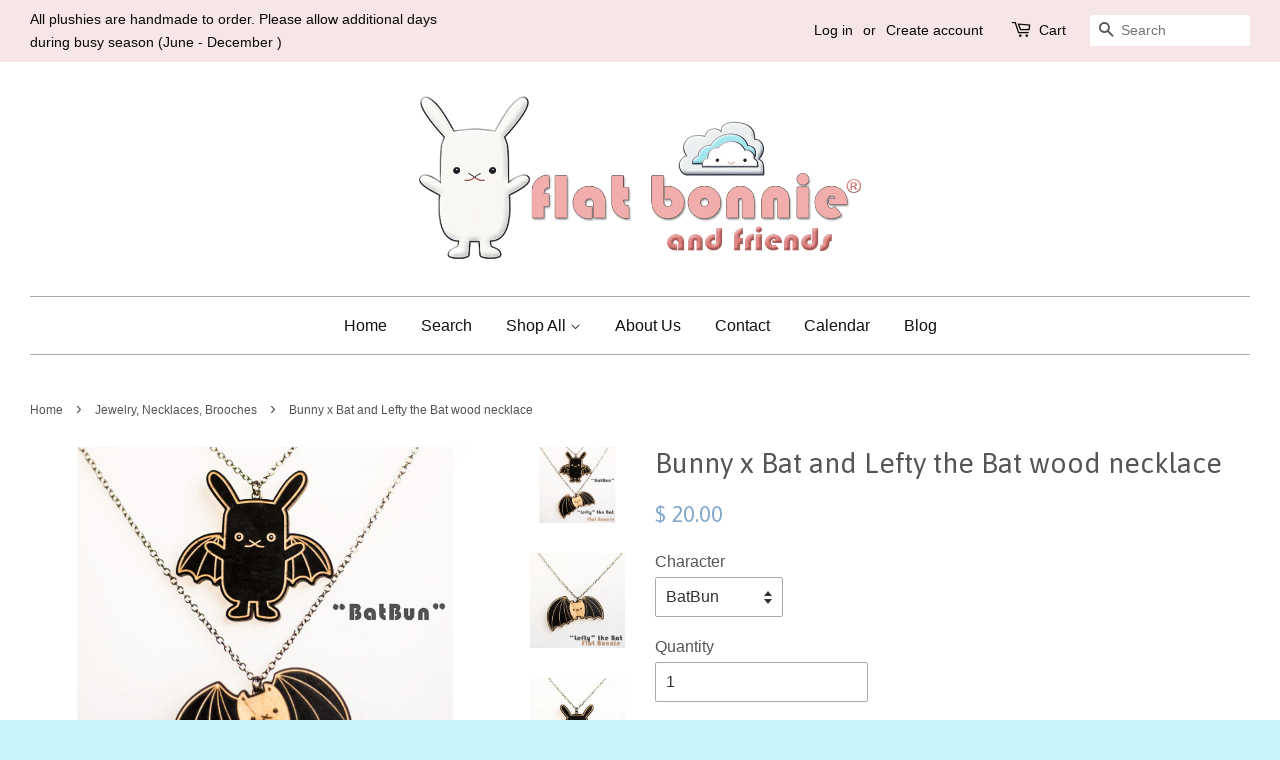

--- FILE ---
content_type: text/html; charset=utf-8
request_url: https://flatbonnie.com/collections/jewelry-necklaces-brooches/products/bunny-x-bat-and-lefty-the-bat-wood-necklace
body_size: 16888
content:
<!doctype html>
<!--[if lt IE 7]><html class="no-js lt-ie9 lt-ie8 lt-ie7" lang="en"> <![endif]-->
<!--[if IE 7]><html class="no-js lt-ie9 lt-ie8" lang="en"> <![endif]-->
<!--[if IE 8]><html class="no-js lt-ie9" lang="en"> <![endif]-->
<!--[if IE 9 ]><html class="ie9 no-js"> <![endif]-->
<!--[if (gt IE 9)|!(IE)]><!--> <html class="no-js"> <!--<![endif]-->
<head>

  <!-- Basic page needs ================================================== -->
  <meta charset="utf-8">
  <meta http-equiv="X-UA-Compatible" content="IE=edge,chrome=1">

  
  <link rel="shortcut icon" href="//flatbonnie.com/cdn/shop/t/2/assets/favicon.png?v=156564279120290033981456909576" type="image/png" />
  

  <!-- Title and description ================================================== -->
  <title>
  Bunny x Bat and Lefty the Bat wood necklace &ndash; Flat Bonnie
  </title>

  
  <meta name="description" content="Bunny x Bat and Lefty the Bat wood charm necklace. Cute laser cut and engraved wood necklaces. Great gift for yourself or the bunny lover in your life. Comes packaged with backing card in a clear cello bag, ready to give as a gift. Choose from: 1 - BatBun the Bat x Bunny 2 - Lefty the Bat Necklace: 18&quot; chain  Charm Siz">
  

  <!-- Social meta ================================================== -->
  

  <meta property="og:type" content="product">
  <meta property="og:title" content="Bunny x Bat and Lefty the Bat wood necklace">
  <meta property="og:url" content="https://flatbonnie.com/products/bunny-x-bat-and-lefty-the-bat-wood-necklace">
  
  <meta property="og:image" content="http://flatbonnie.com/cdn/shop/products/Bunny-Bat-Necklace-BatBun-Cute-Wood-Jewelry-Flat-Bonnie-B6807_grande.jpg?v=1470359240">
  <meta property="og:image:secure_url" content="https://flatbonnie.com/cdn/shop/products/Bunny-Bat-Necklace-BatBun-Cute-Wood-Jewelry-Flat-Bonnie-B6807_grande.jpg?v=1470359240">
  
  <meta property="og:image" content="http://flatbonnie.com/cdn/shop/products/Bat-Necklace-Lefty-The-Bat-Wood-Jewelry-Flat-Bonnie-B6812_grande.jpg?v=1470359239">
  <meta property="og:image:secure_url" content="https://flatbonnie.com/cdn/shop/products/Bat-Necklace-Lefty-The-Bat-Wood-Jewelry-Flat-Bonnie-B6812_grande.jpg?v=1470359239">
  
  <meta property="og:image" content="http://flatbonnie.com/cdn/shop/products/Bunny-Bat-Necklace-BatBun-Wood-Jewelry-Flat-Bonnie-B6788-5x4_grande.jpg?v=1470359239">
  <meta property="og:image:secure_url" content="https://flatbonnie.com/cdn/shop/products/Bunny-Bat-Necklace-BatBun-Wood-Jewelry-Flat-Bonnie-B6788-5x4_grande.jpg?v=1470359239">
  
  <meta property="og:price:amount" content="20.00">
  <meta property="og:price:currency" content="USD">



  <meta property="og:description" content="Bunny x Bat and Lefty the Bat wood charm necklace. Cute laser cut and engraved wood necklaces. Great gift for yourself or the bunny lover in your life. Comes packaged with backing card in a clear cello bag, ready to give as a gift. Choose from: 1 - BatBun the Bat x Bunny 2 - Lefty the Bat Necklace: 18&quot; chain  Charm Siz">


<meta property="og:site_name" content="Flat Bonnie">


  <meta name="twitter:card" content="summary">



  <meta name="twitter:title" content="Bunny x Bat and Lefty the Bat wood necklace">
  <meta name="twitter:description" content="Bunny x Bat and Lefty the Bat wood charm necklace. Cute laser cut and engraved wood necklaces. Great gift for yourself or the bunny lover in your life. Comes packaged with backing card in a clear cell">
  <meta name="twitter:image" content="https://flatbonnie.com/cdn/shop/products/Bunny-Bat-Necklace-BatBun-Wood-Jewelry-Flat-Bonnie-B6788-5x4_large.jpg?v=1470359239">
  <meta name="twitter:image:width" content="480">
  <meta name="twitter:image:height" content="480">



  <!-- Helpers ================================================== -->
  <link rel="canonical" href="https://flatbonnie.com/products/bunny-x-bat-and-lefty-the-bat-wood-necklace">
  <meta name="viewport" content="width=device-width,initial-scale=1">
  <meta name="theme-color" content="#84a9cd">

  <!-- CSS ================================================== -->
  <link href="//flatbonnie.com/cdn/shop/t/2/assets/timber.scss.css?v=130141247509067675321752389664" rel="stylesheet" type="text/css" media="all" />
  <link href="//flatbonnie.com/cdn/shop/t/2/assets/theme.scss.css?v=161426022063912116761752389664" rel="stylesheet" type="text/css" media="all" />

  

  
    
    
    <link href="//fonts.googleapis.com/css?family=Asap:400" rel="stylesheet" type="text/css" media="all" />
  




  <!-- Header hook for plugins ================================================== -->
  <script>window.performance && window.performance.mark && window.performance.mark('shopify.content_for_header.start');</script><meta id="shopify-digital-wallet" name="shopify-digital-wallet" content="/11896560/digital_wallets/dialog">
<meta name="shopify-checkout-api-token" content="5c6add7839991a6262b56ef2cfff4acc">
<meta id="in-context-paypal-metadata" data-shop-id="11896560" data-venmo-supported="false" data-environment="production" data-locale="en_US" data-paypal-v4="true" data-currency="USD">
<link rel="alternate" type="application/json+oembed" href="https://flatbonnie.com/products/bunny-x-bat-and-lefty-the-bat-wood-necklace.oembed">
<script async="async" src="/checkouts/internal/preloads.js?locale=en-US"></script>
<link rel="preconnect" href="https://shop.app" crossorigin="anonymous">
<script async="async" src="https://shop.app/checkouts/internal/preloads.js?locale=en-US&shop_id=11896560" crossorigin="anonymous"></script>
<script id="apple-pay-shop-capabilities" type="application/json">{"shopId":11896560,"countryCode":"US","currencyCode":"USD","merchantCapabilities":["supports3DS"],"merchantId":"gid:\/\/shopify\/Shop\/11896560","merchantName":"Flat Bonnie","requiredBillingContactFields":["postalAddress","email"],"requiredShippingContactFields":["postalAddress","email"],"shippingType":"shipping","supportedNetworks":["visa","masterCard","amex","discover","elo","jcb"],"total":{"type":"pending","label":"Flat Bonnie","amount":"1.00"},"shopifyPaymentsEnabled":true,"supportsSubscriptions":true}</script>
<script id="shopify-features" type="application/json">{"accessToken":"5c6add7839991a6262b56ef2cfff4acc","betas":["rich-media-storefront-analytics"],"domain":"flatbonnie.com","predictiveSearch":true,"shopId":11896560,"locale":"en"}</script>
<script>var Shopify = Shopify || {};
Shopify.shop = "flat-bonnie.myshopify.com";
Shopify.locale = "en";
Shopify.currency = {"active":"USD","rate":"1.0"};
Shopify.country = "US";
Shopify.theme = {"name":"Minimal","id":93156035,"schema_name":null,"schema_version":null,"theme_store_id":380,"role":"main"};
Shopify.theme.handle = "null";
Shopify.theme.style = {"id":null,"handle":null};
Shopify.cdnHost = "flatbonnie.com/cdn";
Shopify.routes = Shopify.routes || {};
Shopify.routes.root = "/";</script>
<script type="module">!function(o){(o.Shopify=o.Shopify||{}).modules=!0}(window);</script>
<script>!function(o){function n(){var o=[];function n(){o.push(Array.prototype.slice.apply(arguments))}return n.q=o,n}var t=o.Shopify=o.Shopify||{};t.loadFeatures=n(),t.autoloadFeatures=n()}(window);</script>
<script>
  window.ShopifyPay = window.ShopifyPay || {};
  window.ShopifyPay.apiHost = "shop.app\/pay";
  window.ShopifyPay.redirectState = null;
</script>
<script id="shop-js-analytics" type="application/json">{"pageType":"product"}</script>
<script defer="defer" async type="module" src="//flatbonnie.com/cdn/shopifycloud/shop-js/modules/v2/client.init-shop-cart-sync_WVOgQShq.en.esm.js"></script>
<script defer="defer" async type="module" src="//flatbonnie.com/cdn/shopifycloud/shop-js/modules/v2/chunk.common_C_13GLB1.esm.js"></script>
<script defer="defer" async type="module" src="//flatbonnie.com/cdn/shopifycloud/shop-js/modules/v2/chunk.modal_CLfMGd0m.esm.js"></script>
<script type="module">
  await import("//flatbonnie.com/cdn/shopifycloud/shop-js/modules/v2/client.init-shop-cart-sync_WVOgQShq.en.esm.js");
await import("//flatbonnie.com/cdn/shopifycloud/shop-js/modules/v2/chunk.common_C_13GLB1.esm.js");
await import("//flatbonnie.com/cdn/shopifycloud/shop-js/modules/v2/chunk.modal_CLfMGd0m.esm.js");

  window.Shopify.SignInWithShop?.initShopCartSync?.({"fedCMEnabled":true,"windoidEnabled":true});

</script>
<script>
  window.Shopify = window.Shopify || {};
  if (!window.Shopify.featureAssets) window.Shopify.featureAssets = {};
  window.Shopify.featureAssets['shop-js'] = {"shop-cart-sync":["modules/v2/client.shop-cart-sync_DuR37GeY.en.esm.js","modules/v2/chunk.common_C_13GLB1.esm.js","modules/v2/chunk.modal_CLfMGd0m.esm.js"],"init-fed-cm":["modules/v2/client.init-fed-cm_BucUoe6W.en.esm.js","modules/v2/chunk.common_C_13GLB1.esm.js","modules/v2/chunk.modal_CLfMGd0m.esm.js"],"shop-toast-manager":["modules/v2/client.shop-toast-manager_B0JfrpKj.en.esm.js","modules/v2/chunk.common_C_13GLB1.esm.js","modules/v2/chunk.modal_CLfMGd0m.esm.js"],"init-shop-cart-sync":["modules/v2/client.init-shop-cart-sync_WVOgQShq.en.esm.js","modules/v2/chunk.common_C_13GLB1.esm.js","modules/v2/chunk.modal_CLfMGd0m.esm.js"],"shop-button":["modules/v2/client.shop-button_B_U3bv27.en.esm.js","modules/v2/chunk.common_C_13GLB1.esm.js","modules/v2/chunk.modal_CLfMGd0m.esm.js"],"init-windoid":["modules/v2/client.init-windoid_DuP9q_di.en.esm.js","modules/v2/chunk.common_C_13GLB1.esm.js","modules/v2/chunk.modal_CLfMGd0m.esm.js"],"shop-cash-offers":["modules/v2/client.shop-cash-offers_BmULhtno.en.esm.js","modules/v2/chunk.common_C_13GLB1.esm.js","modules/v2/chunk.modal_CLfMGd0m.esm.js"],"pay-button":["modules/v2/client.pay-button_CrPSEbOK.en.esm.js","modules/v2/chunk.common_C_13GLB1.esm.js","modules/v2/chunk.modal_CLfMGd0m.esm.js"],"init-customer-accounts":["modules/v2/client.init-customer-accounts_jNk9cPYQ.en.esm.js","modules/v2/client.shop-login-button_DJ5ldayH.en.esm.js","modules/v2/chunk.common_C_13GLB1.esm.js","modules/v2/chunk.modal_CLfMGd0m.esm.js"],"avatar":["modules/v2/client.avatar_BTnouDA3.en.esm.js"],"checkout-modal":["modules/v2/client.checkout-modal_pBPyh9w8.en.esm.js","modules/v2/chunk.common_C_13GLB1.esm.js","modules/v2/chunk.modal_CLfMGd0m.esm.js"],"init-shop-for-new-customer-accounts":["modules/v2/client.init-shop-for-new-customer-accounts_BUoCy7a5.en.esm.js","modules/v2/client.shop-login-button_DJ5ldayH.en.esm.js","modules/v2/chunk.common_C_13GLB1.esm.js","modules/v2/chunk.modal_CLfMGd0m.esm.js"],"init-customer-accounts-sign-up":["modules/v2/client.init-customer-accounts-sign-up_CnczCz9H.en.esm.js","modules/v2/client.shop-login-button_DJ5ldayH.en.esm.js","modules/v2/chunk.common_C_13GLB1.esm.js","modules/v2/chunk.modal_CLfMGd0m.esm.js"],"init-shop-email-lookup-coordinator":["modules/v2/client.init-shop-email-lookup-coordinator_CzjY5t9o.en.esm.js","modules/v2/chunk.common_C_13GLB1.esm.js","modules/v2/chunk.modal_CLfMGd0m.esm.js"],"shop-follow-button":["modules/v2/client.shop-follow-button_CsYC63q7.en.esm.js","modules/v2/chunk.common_C_13GLB1.esm.js","modules/v2/chunk.modal_CLfMGd0m.esm.js"],"shop-login-button":["modules/v2/client.shop-login-button_DJ5ldayH.en.esm.js","modules/v2/chunk.common_C_13GLB1.esm.js","modules/v2/chunk.modal_CLfMGd0m.esm.js"],"shop-login":["modules/v2/client.shop-login_B9ccPdmx.en.esm.js","modules/v2/chunk.common_C_13GLB1.esm.js","modules/v2/chunk.modal_CLfMGd0m.esm.js"],"lead-capture":["modules/v2/client.lead-capture_D0K_KgYb.en.esm.js","modules/v2/chunk.common_C_13GLB1.esm.js","modules/v2/chunk.modal_CLfMGd0m.esm.js"],"payment-terms":["modules/v2/client.payment-terms_BWmiNN46.en.esm.js","modules/v2/chunk.common_C_13GLB1.esm.js","modules/v2/chunk.modal_CLfMGd0m.esm.js"]};
</script>
<script id="__st">var __st={"a":11896560,"offset":-28800,"reqid":"50befabf-1dfb-4583-bc36-30acc4b50a38-1769683338","pageurl":"flatbonnie.com\/collections\/jewelry-necklaces-brooches\/products\/bunny-x-bat-and-lefty-the-bat-wood-necklace","u":"1a5f027764c8","p":"product","rtyp":"product","rid":6221700291};</script>
<script>window.ShopifyPaypalV4VisibilityTracking = true;</script>
<script id="captcha-bootstrap">!function(){'use strict';const t='contact',e='account',n='new_comment',o=[[t,t],['blogs',n],['comments',n],[t,'customer']],c=[[e,'customer_login'],[e,'guest_login'],[e,'recover_customer_password'],[e,'create_customer']],r=t=>t.map((([t,e])=>`form[action*='/${t}']:not([data-nocaptcha='true']) input[name='form_type'][value='${e}']`)).join(','),a=t=>()=>t?[...document.querySelectorAll(t)].map((t=>t.form)):[];function s(){const t=[...o],e=r(t);return a(e)}const i='password',u='form_key',d=['recaptcha-v3-token','g-recaptcha-response','h-captcha-response',i],f=()=>{try{return window.sessionStorage}catch{return}},m='__shopify_v',_=t=>t.elements[u];function p(t,e,n=!1){try{const o=window.sessionStorage,c=JSON.parse(o.getItem(e)),{data:r}=function(t){const{data:e,action:n}=t;return t[m]||n?{data:e,action:n}:{data:t,action:n}}(c);for(const[e,n]of Object.entries(r))t.elements[e]&&(t.elements[e].value=n);n&&o.removeItem(e)}catch(o){console.error('form repopulation failed',{error:o})}}const l='form_type',E='cptcha';function T(t){t.dataset[E]=!0}const w=window,h=w.document,L='Shopify',v='ce_forms',y='captcha';let A=!1;((t,e)=>{const n=(g='f06e6c50-85a8-45c8-87d0-21a2b65856fe',I='https://cdn.shopify.com/shopifycloud/storefront-forms-hcaptcha/ce_storefront_forms_captcha_hcaptcha.v1.5.2.iife.js',D={infoText:'Protected by hCaptcha',privacyText:'Privacy',termsText:'Terms'},(t,e,n)=>{const o=w[L][v],c=o.bindForm;if(c)return c(t,g,e,D).then(n);var r;o.q.push([[t,g,e,D],n]),r=I,A||(h.body.append(Object.assign(h.createElement('script'),{id:'captcha-provider',async:!0,src:r})),A=!0)});var g,I,D;w[L]=w[L]||{},w[L][v]=w[L][v]||{},w[L][v].q=[],w[L][y]=w[L][y]||{},w[L][y].protect=function(t,e){n(t,void 0,e),T(t)},Object.freeze(w[L][y]),function(t,e,n,w,h,L){const[v,y,A,g]=function(t,e,n){const i=e?o:[],u=t?c:[],d=[...i,...u],f=r(d),m=r(i),_=r(d.filter((([t,e])=>n.includes(e))));return[a(f),a(m),a(_),s()]}(w,h,L),I=t=>{const e=t.target;return e instanceof HTMLFormElement?e:e&&e.form},D=t=>v().includes(t);t.addEventListener('submit',(t=>{const e=I(t);if(!e)return;const n=D(e)&&!e.dataset.hcaptchaBound&&!e.dataset.recaptchaBound,o=_(e),c=g().includes(e)&&(!o||!o.value);(n||c)&&t.preventDefault(),c&&!n&&(function(t){try{if(!f())return;!function(t){const e=f();if(!e)return;const n=_(t);if(!n)return;const o=n.value;o&&e.removeItem(o)}(t);const e=Array.from(Array(32),(()=>Math.random().toString(36)[2])).join('');!function(t,e){_(t)||t.append(Object.assign(document.createElement('input'),{type:'hidden',name:u})),t.elements[u].value=e}(t,e),function(t,e){const n=f();if(!n)return;const o=[...t.querySelectorAll(`input[type='${i}']`)].map((({name:t})=>t)),c=[...d,...o],r={};for(const[a,s]of new FormData(t).entries())c.includes(a)||(r[a]=s);n.setItem(e,JSON.stringify({[m]:1,action:t.action,data:r}))}(t,e)}catch(e){console.error('failed to persist form',e)}}(e),e.submit())}));const S=(t,e)=>{t&&!t.dataset[E]&&(n(t,e.some((e=>e===t))),T(t))};for(const o of['focusin','change'])t.addEventListener(o,(t=>{const e=I(t);D(e)&&S(e,y())}));const B=e.get('form_key'),M=e.get(l),P=B&&M;t.addEventListener('DOMContentLoaded',(()=>{const t=y();if(P)for(const e of t)e.elements[l].value===M&&p(e,B);[...new Set([...A(),...v().filter((t=>'true'===t.dataset.shopifyCaptcha))])].forEach((e=>S(e,t)))}))}(h,new URLSearchParams(w.location.search),n,t,e,['guest_login'])})(!0,!0)}();</script>
<script integrity="sha256-4kQ18oKyAcykRKYeNunJcIwy7WH5gtpwJnB7kiuLZ1E=" data-source-attribution="shopify.loadfeatures" defer="defer" src="//flatbonnie.com/cdn/shopifycloud/storefront/assets/storefront/load_feature-a0a9edcb.js" crossorigin="anonymous"></script>
<script crossorigin="anonymous" defer="defer" src="//flatbonnie.com/cdn/shopifycloud/storefront/assets/shopify_pay/storefront-65b4c6d7.js?v=20250812"></script>
<script data-source-attribution="shopify.dynamic_checkout.dynamic.init">var Shopify=Shopify||{};Shopify.PaymentButton=Shopify.PaymentButton||{isStorefrontPortableWallets:!0,init:function(){window.Shopify.PaymentButton.init=function(){};var t=document.createElement("script");t.src="https://flatbonnie.com/cdn/shopifycloud/portable-wallets/latest/portable-wallets.en.js",t.type="module",document.head.appendChild(t)}};
</script>
<script data-source-attribution="shopify.dynamic_checkout.buyer_consent">
  function portableWalletsHideBuyerConsent(e){var t=document.getElementById("shopify-buyer-consent"),n=document.getElementById("shopify-subscription-policy-button");t&&n&&(t.classList.add("hidden"),t.setAttribute("aria-hidden","true"),n.removeEventListener("click",e))}function portableWalletsShowBuyerConsent(e){var t=document.getElementById("shopify-buyer-consent"),n=document.getElementById("shopify-subscription-policy-button");t&&n&&(t.classList.remove("hidden"),t.removeAttribute("aria-hidden"),n.addEventListener("click",e))}window.Shopify?.PaymentButton&&(window.Shopify.PaymentButton.hideBuyerConsent=portableWalletsHideBuyerConsent,window.Shopify.PaymentButton.showBuyerConsent=portableWalletsShowBuyerConsent);
</script>
<script data-source-attribution="shopify.dynamic_checkout.cart.bootstrap">document.addEventListener("DOMContentLoaded",(function(){function t(){return document.querySelector("shopify-accelerated-checkout-cart, shopify-accelerated-checkout")}if(t())Shopify.PaymentButton.init();else{new MutationObserver((function(e,n){t()&&(Shopify.PaymentButton.init(),n.disconnect())})).observe(document.body,{childList:!0,subtree:!0})}}));
</script>
<link id="shopify-accelerated-checkout-styles" rel="stylesheet" media="screen" href="https://flatbonnie.com/cdn/shopifycloud/portable-wallets/latest/accelerated-checkout-backwards-compat.css" crossorigin="anonymous">
<style id="shopify-accelerated-checkout-cart">
        #shopify-buyer-consent {
  margin-top: 1em;
  display: inline-block;
  width: 100%;
}

#shopify-buyer-consent.hidden {
  display: none;
}

#shopify-subscription-policy-button {
  background: none;
  border: none;
  padding: 0;
  text-decoration: underline;
  font-size: inherit;
  cursor: pointer;
}

#shopify-subscription-policy-button::before {
  box-shadow: none;
}

      </style>

<script>window.performance && window.performance.mark && window.performance.mark('shopify.content_for_header.end');</script>

  

<!--[if lt IE 9]>
<script src="//cdnjs.cloudflare.com/ajax/libs/html5shiv/3.7.2/html5shiv.min.js" type="text/javascript"></script>
<script src="//flatbonnie.com/cdn/shop/t/2/assets/respond.min.js?v=52248677837542619231456741819" type="text/javascript"></script>
<link href="//flatbonnie.com/cdn/shop/t/2/assets/respond-proxy.html" id="respond-proxy" rel="respond-proxy" />
<link href="//flatbonnie.com/search?q=00471f8b31cb3df6c9331bde601a46bf" id="respond-redirect" rel="respond-redirect" />
<script src="//flatbonnie.com/search?q=00471f8b31cb3df6c9331bde601a46bf" type="text/javascript"></script>
<![endif]-->



  <script src="//ajax.googleapis.com/ajax/libs/jquery/1.11.0/jquery.min.js" type="text/javascript"></script>
  <script src="//flatbonnie.com/cdn/shop/t/2/assets/modernizr.min.js?v=26620055551102246001456741819" type="text/javascript"></script>

  
    


<link href="https://monorail-edge.shopifysvc.com" rel="dns-prefetch">
<script>(function(){if ("sendBeacon" in navigator && "performance" in window) {try {var session_token_from_headers = performance.getEntriesByType('navigation')[0].serverTiming.find(x => x.name == '_s').description;} catch {var session_token_from_headers = undefined;}var session_cookie_matches = document.cookie.match(/_shopify_s=([^;]*)/);var session_token_from_cookie = session_cookie_matches && session_cookie_matches.length === 2 ? session_cookie_matches[1] : "";var session_token = session_token_from_headers || session_token_from_cookie || "";function handle_abandonment_event(e) {var entries = performance.getEntries().filter(function(entry) {return /monorail-edge.shopifysvc.com/.test(entry.name);});if (!window.abandonment_tracked && entries.length === 0) {window.abandonment_tracked = true;var currentMs = Date.now();var navigation_start = performance.timing.navigationStart;var payload = {shop_id: 11896560,url: window.location.href,navigation_start,duration: currentMs - navigation_start,session_token,page_type: "product"};window.navigator.sendBeacon("https://monorail-edge.shopifysvc.com/v1/produce", JSON.stringify({schema_id: "online_store_buyer_site_abandonment/1.1",payload: payload,metadata: {event_created_at_ms: currentMs,event_sent_at_ms: currentMs}}));}}window.addEventListener('pagehide', handle_abandonment_event);}}());</script>
<script id="web-pixels-manager-setup">(function e(e,d,r,n,o){if(void 0===o&&(o={}),!Boolean(null===(a=null===(i=window.Shopify)||void 0===i?void 0:i.analytics)||void 0===a?void 0:a.replayQueue)){var i,a;window.Shopify=window.Shopify||{};var t=window.Shopify;t.analytics=t.analytics||{};var s=t.analytics;s.replayQueue=[],s.publish=function(e,d,r){return s.replayQueue.push([e,d,r]),!0};try{self.performance.mark("wpm:start")}catch(e){}var l=function(){var e={modern:/Edge?\/(1{2}[4-9]|1[2-9]\d|[2-9]\d{2}|\d{4,})\.\d+(\.\d+|)|Firefox\/(1{2}[4-9]|1[2-9]\d|[2-9]\d{2}|\d{4,})\.\d+(\.\d+|)|Chrom(ium|e)\/(9{2}|\d{3,})\.\d+(\.\d+|)|(Maci|X1{2}).+ Version\/(15\.\d+|(1[6-9]|[2-9]\d|\d{3,})\.\d+)([,.]\d+|)( \(\w+\)|)( Mobile\/\w+|) Safari\/|Chrome.+OPR\/(9{2}|\d{3,})\.\d+\.\d+|(CPU[ +]OS|iPhone[ +]OS|CPU[ +]iPhone|CPU IPhone OS|CPU iPad OS)[ +]+(15[._]\d+|(1[6-9]|[2-9]\d|\d{3,})[._]\d+)([._]\d+|)|Android:?[ /-](13[3-9]|1[4-9]\d|[2-9]\d{2}|\d{4,})(\.\d+|)(\.\d+|)|Android.+Firefox\/(13[5-9]|1[4-9]\d|[2-9]\d{2}|\d{4,})\.\d+(\.\d+|)|Android.+Chrom(ium|e)\/(13[3-9]|1[4-9]\d|[2-9]\d{2}|\d{4,})\.\d+(\.\d+|)|SamsungBrowser\/([2-9]\d|\d{3,})\.\d+/,legacy:/Edge?\/(1[6-9]|[2-9]\d|\d{3,})\.\d+(\.\d+|)|Firefox\/(5[4-9]|[6-9]\d|\d{3,})\.\d+(\.\d+|)|Chrom(ium|e)\/(5[1-9]|[6-9]\d|\d{3,})\.\d+(\.\d+|)([\d.]+$|.*Safari\/(?![\d.]+ Edge\/[\d.]+$))|(Maci|X1{2}).+ Version\/(10\.\d+|(1[1-9]|[2-9]\d|\d{3,})\.\d+)([,.]\d+|)( \(\w+\)|)( Mobile\/\w+|) Safari\/|Chrome.+OPR\/(3[89]|[4-9]\d|\d{3,})\.\d+\.\d+|(CPU[ +]OS|iPhone[ +]OS|CPU[ +]iPhone|CPU IPhone OS|CPU iPad OS)[ +]+(10[._]\d+|(1[1-9]|[2-9]\d|\d{3,})[._]\d+)([._]\d+|)|Android:?[ /-](13[3-9]|1[4-9]\d|[2-9]\d{2}|\d{4,})(\.\d+|)(\.\d+|)|Mobile Safari.+OPR\/([89]\d|\d{3,})\.\d+\.\d+|Android.+Firefox\/(13[5-9]|1[4-9]\d|[2-9]\d{2}|\d{4,})\.\d+(\.\d+|)|Android.+Chrom(ium|e)\/(13[3-9]|1[4-9]\d|[2-9]\d{2}|\d{4,})\.\d+(\.\d+|)|Android.+(UC? ?Browser|UCWEB|U3)[ /]?(15\.([5-9]|\d{2,})|(1[6-9]|[2-9]\d|\d{3,})\.\d+)\.\d+|SamsungBrowser\/(5\.\d+|([6-9]|\d{2,})\.\d+)|Android.+MQ{2}Browser\/(14(\.(9|\d{2,})|)|(1[5-9]|[2-9]\d|\d{3,})(\.\d+|))(\.\d+|)|K[Aa][Ii]OS\/(3\.\d+|([4-9]|\d{2,})\.\d+)(\.\d+|)/},d=e.modern,r=e.legacy,n=navigator.userAgent;return n.match(d)?"modern":n.match(r)?"legacy":"unknown"}(),u="modern"===l?"modern":"legacy",c=(null!=n?n:{modern:"",legacy:""})[u],f=function(e){return[e.baseUrl,"/wpm","/b",e.hashVersion,"modern"===e.buildTarget?"m":"l",".js"].join("")}({baseUrl:d,hashVersion:r,buildTarget:u}),m=function(e){var d=e.version,r=e.bundleTarget,n=e.surface,o=e.pageUrl,i=e.monorailEndpoint;return{emit:function(e){var a=e.status,t=e.errorMsg,s=(new Date).getTime(),l=JSON.stringify({metadata:{event_sent_at_ms:s},events:[{schema_id:"web_pixels_manager_load/3.1",payload:{version:d,bundle_target:r,page_url:o,status:a,surface:n,error_msg:t},metadata:{event_created_at_ms:s}}]});if(!i)return console&&console.warn&&console.warn("[Web Pixels Manager] No Monorail endpoint provided, skipping logging."),!1;try{return self.navigator.sendBeacon.bind(self.navigator)(i,l)}catch(e){}var u=new XMLHttpRequest;try{return u.open("POST",i,!0),u.setRequestHeader("Content-Type","text/plain"),u.send(l),!0}catch(e){return console&&console.warn&&console.warn("[Web Pixels Manager] Got an unhandled error while logging to Monorail."),!1}}}}({version:r,bundleTarget:l,surface:e.surface,pageUrl:self.location.href,monorailEndpoint:e.monorailEndpoint});try{o.browserTarget=l,function(e){var d=e.src,r=e.async,n=void 0===r||r,o=e.onload,i=e.onerror,a=e.sri,t=e.scriptDataAttributes,s=void 0===t?{}:t,l=document.createElement("script"),u=document.querySelector("head"),c=document.querySelector("body");if(l.async=n,l.src=d,a&&(l.integrity=a,l.crossOrigin="anonymous"),s)for(var f in s)if(Object.prototype.hasOwnProperty.call(s,f))try{l.dataset[f]=s[f]}catch(e){}if(o&&l.addEventListener("load",o),i&&l.addEventListener("error",i),u)u.appendChild(l);else{if(!c)throw new Error("Did not find a head or body element to append the script");c.appendChild(l)}}({src:f,async:!0,onload:function(){if(!function(){var e,d;return Boolean(null===(d=null===(e=window.Shopify)||void 0===e?void 0:e.analytics)||void 0===d?void 0:d.initialized)}()){var d=window.webPixelsManager.init(e)||void 0;if(d){var r=window.Shopify.analytics;r.replayQueue.forEach((function(e){var r=e[0],n=e[1],o=e[2];d.publishCustomEvent(r,n,o)})),r.replayQueue=[],r.publish=d.publishCustomEvent,r.visitor=d.visitor,r.initialized=!0}}},onerror:function(){return m.emit({status:"failed",errorMsg:"".concat(f," has failed to load")})},sri:function(e){var d=/^sha384-[A-Za-z0-9+/=]+$/;return"string"==typeof e&&d.test(e)}(c)?c:"",scriptDataAttributes:o}),m.emit({status:"loading"})}catch(e){m.emit({status:"failed",errorMsg:(null==e?void 0:e.message)||"Unknown error"})}}})({shopId: 11896560,storefrontBaseUrl: "https://flatbonnie.com",extensionsBaseUrl: "https://extensions.shopifycdn.com/cdn/shopifycloud/web-pixels-manager",monorailEndpoint: "https://monorail-edge.shopifysvc.com/unstable/produce_batch",surface: "storefront-renderer",enabledBetaFlags: ["2dca8a86"],webPixelsConfigList: [{"id":"103448646","eventPayloadVersion":"v1","runtimeContext":"LAX","scriptVersion":"1","type":"CUSTOM","privacyPurposes":["ANALYTICS"],"name":"Google Analytics tag (migrated)"},{"id":"shopify-app-pixel","configuration":"{}","eventPayloadVersion":"v1","runtimeContext":"STRICT","scriptVersion":"0450","apiClientId":"shopify-pixel","type":"APP","privacyPurposes":["ANALYTICS","MARKETING"]},{"id":"shopify-custom-pixel","eventPayloadVersion":"v1","runtimeContext":"LAX","scriptVersion":"0450","apiClientId":"shopify-pixel","type":"CUSTOM","privacyPurposes":["ANALYTICS","MARKETING"]}],isMerchantRequest: false,initData: {"shop":{"name":"Flat Bonnie","paymentSettings":{"currencyCode":"USD"},"myshopifyDomain":"flat-bonnie.myshopify.com","countryCode":"US","storefrontUrl":"https:\/\/flatbonnie.com"},"customer":null,"cart":null,"checkout":null,"productVariants":[{"price":{"amount":20.0,"currencyCode":"USD"},"product":{"title":"Bunny x Bat and Lefty the Bat wood necklace","vendor":"Flat Bonnie","id":"6221700291","untranslatedTitle":"Bunny x Bat and Lefty the Bat wood necklace","url":"\/products\/bunny-x-bat-and-lefty-the-bat-wood-necklace","type":"Jewelry"},"id":"19225285891","image":{"src":"\/\/flatbonnie.com\/cdn\/shop\/products\/Bunny-Bat-Necklace-BatBun-Wood-Jewelry-Flat-Bonnie-B6788-5x4.jpg?v=1470359239"},"sku":"","title":"BatBun","untranslatedTitle":"BatBun"},{"price":{"amount":20.0,"currencyCode":"USD"},"product":{"title":"Bunny x Bat and Lefty the Bat wood necklace","vendor":"Flat Bonnie","id":"6221700291","untranslatedTitle":"Bunny x Bat and Lefty the Bat wood necklace","url":"\/products\/bunny-x-bat-and-lefty-the-bat-wood-necklace","type":"Jewelry"},"id":"19225285955","image":{"src":"\/\/flatbonnie.com\/cdn\/shop\/products\/Bunny-Bat-Necklace-BatBun-Wood-Jewelry-Flat-Bonnie-B6788-5x4.jpg?v=1470359239"},"sku":"","title":"Lefty the Bat","untranslatedTitle":"Lefty the Bat"}],"purchasingCompany":null},},"https://flatbonnie.com/cdn","1d2a099fw23dfb22ep557258f5m7a2edbae",{"modern":"","legacy":""},{"shopId":"11896560","storefrontBaseUrl":"https:\/\/flatbonnie.com","extensionBaseUrl":"https:\/\/extensions.shopifycdn.com\/cdn\/shopifycloud\/web-pixels-manager","surface":"storefront-renderer","enabledBetaFlags":"[\"2dca8a86\"]","isMerchantRequest":"false","hashVersion":"1d2a099fw23dfb22ep557258f5m7a2edbae","publish":"custom","events":"[[\"page_viewed\",{}],[\"product_viewed\",{\"productVariant\":{\"price\":{\"amount\":20.0,\"currencyCode\":\"USD\"},\"product\":{\"title\":\"Bunny x Bat and Lefty the Bat wood necklace\",\"vendor\":\"Flat Bonnie\",\"id\":\"6221700291\",\"untranslatedTitle\":\"Bunny x Bat and Lefty the Bat wood necklace\",\"url\":\"\/products\/bunny-x-bat-and-lefty-the-bat-wood-necklace\",\"type\":\"Jewelry\"},\"id\":\"19225285891\",\"image\":{\"src\":\"\/\/flatbonnie.com\/cdn\/shop\/products\/Bunny-Bat-Necklace-BatBun-Wood-Jewelry-Flat-Bonnie-B6788-5x4.jpg?v=1470359239\"},\"sku\":\"\",\"title\":\"BatBun\",\"untranslatedTitle\":\"BatBun\"}}]]"});</script><script>
  window.ShopifyAnalytics = window.ShopifyAnalytics || {};
  window.ShopifyAnalytics.meta = window.ShopifyAnalytics.meta || {};
  window.ShopifyAnalytics.meta.currency = 'USD';
  var meta = {"product":{"id":6221700291,"gid":"gid:\/\/shopify\/Product\/6221700291","vendor":"Flat Bonnie","type":"Jewelry","handle":"bunny-x-bat-and-lefty-the-bat-wood-necklace","variants":[{"id":19225285891,"price":2000,"name":"Bunny x Bat and Lefty the Bat wood necklace - BatBun","public_title":"BatBun","sku":""},{"id":19225285955,"price":2000,"name":"Bunny x Bat and Lefty the Bat wood necklace - Lefty the Bat","public_title":"Lefty the Bat","sku":""}],"remote":false},"page":{"pageType":"product","resourceType":"product","resourceId":6221700291,"requestId":"50befabf-1dfb-4583-bc36-30acc4b50a38-1769683338"}};
  for (var attr in meta) {
    window.ShopifyAnalytics.meta[attr] = meta[attr];
  }
</script>
<script class="analytics">
  (function () {
    var customDocumentWrite = function(content) {
      var jquery = null;

      if (window.jQuery) {
        jquery = window.jQuery;
      } else if (window.Checkout && window.Checkout.$) {
        jquery = window.Checkout.$;
      }

      if (jquery) {
        jquery('body').append(content);
      }
    };

    var hasLoggedConversion = function(token) {
      if (token) {
        return document.cookie.indexOf('loggedConversion=' + token) !== -1;
      }
      return false;
    }

    var setCookieIfConversion = function(token) {
      if (token) {
        var twoMonthsFromNow = new Date(Date.now());
        twoMonthsFromNow.setMonth(twoMonthsFromNow.getMonth() + 2);

        document.cookie = 'loggedConversion=' + token + '; expires=' + twoMonthsFromNow;
      }
    }

    var trekkie = window.ShopifyAnalytics.lib = window.trekkie = window.trekkie || [];
    if (trekkie.integrations) {
      return;
    }
    trekkie.methods = [
      'identify',
      'page',
      'ready',
      'track',
      'trackForm',
      'trackLink'
    ];
    trekkie.factory = function(method) {
      return function() {
        var args = Array.prototype.slice.call(arguments);
        args.unshift(method);
        trekkie.push(args);
        return trekkie;
      };
    };
    for (var i = 0; i < trekkie.methods.length; i++) {
      var key = trekkie.methods[i];
      trekkie[key] = trekkie.factory(key);
    }
    trekkie.load = function(config) {
      trekkie.config = config || {};
      trekkie.config.initialDocumentCookie = document.cookie;
      var first = document.getElementsByTagName('script')[0];
      var script = document.createElement('script');
      script.type = 'text/javascript';
      script.onerror = function(e) {
        var scriptFallback = document.createElement('script');
        scriptFallback.type = 'text/javascript';
        scriptFallback.onerror = function(error) {
                var Monorail = {
      produce: function produce(monorailDomain, schemaId, payload) {
        var currentMs = new Date().getTime();
        var event = {
          schema_id: schemaId,
          payload: payload,
          metadata: {
            event_created_at_ms: currentMs,
            event_sent_at_ms: currentMs
          }
        };
        return Monorail.sendRequest("https://" + monorailDomain + "/v1/produce", JSON.stringify(event));
      },
      sendRequest: function sendRequest(endpointUrl, payload) {
        // Try the sendBeacon API
        if (window && window.navigator && typeof window.navigator.sendBeacon === 'function' && typeof window.Blob === 'function' && !Monorail.isIos12()) {
          var blobData = new window.Blob([payload], {
            type: 'text/plain'
          });

          if (window.navigator.sendBeacon(endpointUrl, blobData)) {
            return true;
          } // sendBeacon was not successful

        } // XHR beacon

        var xhr = new XMLHttpRequest();

        try {
          xhr.open('POST', endpointUrl);
          xhr.setRequestHeader('Content-Type', 'text/plain');
          xhr.send(payload);
        } catch (e) {
          console.log(e);
        }

        return false;
      },
      isIos12: function isIos12() {
        return window.navigator.userAgent.lastIndexOf('iPhone; CPU iPhone OS 12_') !== -1 || window.navigator.userAgent.lastIndexOf('iPad; CPU OS 12_') !== -1;
      }
    };
    Monorail.produce('monorail-edge.shopifysvc.com',
      'trekkie_storefront_load_errors/1.1',
      {shop_id: 11896560,
      theme_id: 93156035,
      app_name: "storefront",
      context_url: window.location.href,
      source_url: "//flatbonnie.com/cdn/s/trekkie.storefront.a804e9514e4efded663580eddd6991fcc12b5451.min.js"});

        };
        scriptFallback.async = true;
        scriptFallback.src = '//flatbonnie.com/cdn/s/trekkie.storefront.a804e9514e4efded663580eddd6991fcc12b5451.min.js';
        first.parentNode.insertBefore(scriptFallback, first);
      };
      script.async = true;
      script.src = '//flatbonnie.com/cdn/s/trekkie.storefront.a804e9514e4efded663580eddd6991fcc12b5451.min.js';
      first.parentNode.insertBefore(script, first);
    };
    trekkie.load(
      {"Trekkie":{"appName":"storefront","development":false,"defaultAttributes":{"shopId":11896560,"isMerchantRequest":null,"themeId":93156035,"themeCityHash":"18139259625477539383","contentLanguage":"en","currency":"USD","eventMetadataId":"c3cf3543-46be-4871-bfd5-9a000d4b4ec2"},"isServerSideCookieWritingEnabled":true,"monorailRegion":"shop_domain","enabledBetaFlags":["65f19447","b5387b81"]},"Session Attribution":{},"S2S":{"facebookCapiEnabled":false,"source":"trekkie-storefront-renderer","apiClientId":580111}}
    );

    var loaded = false;
    trekkie.ready(function() {
      if (loaded) return;
      loaded = true;

      window.ShopifyAnalytics.lib = window.trekkie;

      var originalDocumentWrite = document.write;
      document.write = customDocumentWrite;
      try { window.ShopifyAnalytics.merchantGoogleAnalytics.call(this); } catch(error) {};
      document.write = originalDocumentWrite;

      window.ShopifyAnalytics.lib.page(null,{"pageType":"product","resourceType":"product","resourceId":6221700291,"requestId":"50befabf-1dfb-4583-bc36-30acc4b50a38-1769683338","shopifyEmitted":true});

      var match = window.location.pathname.match(/checkouts\/(.+)\/(thank_you|post_purchase)/)
      var token = match? match[1]: undefined;
      if (!hasLoggedConversion(token)) {
        setCookieIfConversion(token);
        window.ShopifyAnalytics.lib.track("Viewed Product",{"currency":"USD","variantId":19225285891,"productId":6221700291,"productGid":"gid:\/\/shopify\/Product\/6221700291","name":"Bunny x Bat and Lefty the Bat wood necklace - BatBun","price":"20.00","sku":"","brand":"Flat Bonnie","variant":"BatBun","category":"Jewelry","nonInteraction":true,"remote":false},undefined,undefined,{"shopifyEmitted":true});
      window.ShopifyAnalytics.lib.track("monorail:\/\/trekkie_storefront_viewed_product\/1.1",{"currency":"USD","variantId":19225285891,"productId":6221700291,"productGid":"gid:\/\/shopify\/Product\/6221700291","name":"Bunny x Bat and Lefty the Bat wood necklace - BatBun","price":"20.00","sku":"","brand":"Flat Bonnie","variant":"BatBun","category":"Jewelry","nonInteraction":true,"remote":false,"referer":"https:\/\/flatbonnie.com\/collections\/jewelry-necklaces-brooches\/products\/bunny-x-bat-and-lefty-the-bat-wood-necklace"});
      }
    });


        var eventsListenerScript = document.createElement('script');
        eventsListenerScript.async = true;
        eventsListenerScript.src = "//flatbonnie.com/cdn/shopifycloud/storefront/assets/shop_events_listener-3da45d37.js";
        document.getElementsByTagName('head')[0].appendChild(eventsListenerScript);

})();</script>
  <script>
  if (!window.ga || (window.ga && typeof window.ga !== 'function')) {
    window.ga = function ga() {
      (window.ga.q = window.ga.q || []).push(arguments);
      if (window.Shopify && window.Shopify.analytics && typeof window.Shopify.analytics.publish === 'function') {
        window.Shopify.analytics.publish("ga_stub_called", {}, {sendTo: "google_osp_migration"});
      }
      console.error("Shopify's Google Analytics stub called with:", Array.from(arguments), "\nSee https://help.shopify.com/manual/promoting-marketing/pixels/pixel-migration#google for more information.");
    };
    if (window.Shopify && window.Shopify.analytics && typeof window.Shopify.analytics.publish === 'function') {
      window.Shopify.analytics.publish("ga_stub_initialized", {}, {sendTo: "google_osp_migration"});
    }
  }
</script>
<script
  defer
  src="https://flatbonnie.com/cdn/shopifycloud/perf-kit/shopify-perf-kit-3.1.0.min.js"
  data-application="storefront-renderer"
  data-shop-id="11896560"
  data-render-region="gcp-us-central1"
  data-page-type="product"
  data-theme-instance-id="93156035"
  data-theme-name=""
  data-theme-version=""
  data-monorail-region="shop_domain"
  data-resource-timing-sampling-rate="10"
  data-shs="true"
  data-shs-beacon="true"
  data-shs-export-with-fetch="true"
  data-shs-logs-sample-rate="1"
  data-shs-beacon-endpoint="https://flatbonnie.com/api/collect"
></script>
</head>

<body id="bunny-x-bat-and-lefty-the-bat-wood-necklace" class="template-product" >

  <div class="header-bar">
  <div class="wrapper medium-down--hide">
    <div class="post-large--display-table">

      <div class="header-bar__left post-large--display-table-cell">

        

        

        
          <div class="header-bar__module header-bar__message">
            All plushies are handmade to order. Please allow additional days during busy season (June - December )
          </div>
        

      </div>

      <div class="header-bar__right post-large--display-table-cell">

        
          <ul class="header-bar__module header-bar__module--list">
            
              <li>
                <a href="https://flatbonnie.com/customer_authentication/redirect?locale=en&amp;region_country=US" id="customer_login_link">Log in</a>
              </li>
              <li>or</li>
              <li>
                <a href="https://shopify.com/11896560/account?locale=en" id="customer_register_link">Create account</a>
              </li>  
            
          </ul>
        

        <div class="header-bar__module">
          <span class="header-bar__sep" aria-hidden="true"></span>
          <a href="/cart" class="cart-page-link">
            <span class="icon icon-cart header-bar__cart-icon" aria-hidden="true"></span>
          </a>
        </div>

        <div class="header-bar__module">
          <a href="/cart" class="cart-page-link">
            Cart
            <span class="cart-count header-bar__cart-count hidden-count">0</span>
          </a>
        </div>

        
          
            <div class="header-bar__module header-bar__search">
              


  <form action="/search" method="get" class="header-bar__search-form clearfix" role="search">
    
    <button type="submit" class="btn icon-fallback-text header-bar__search-submit">
      <span class="icon icon-search" aria-hidden="true"></span>
      <span class="fallback-text">Search</span>
    </button>
    <input type="search" name="q" value="" aria-label="Search" class="header-bar__search-input" placeholder="Search">
  </form>


            </div>
          
        

      </div>
    </div>
  </div>
  <div class="wrapper post-large--hide">
    <button type="button" class="mobile-nav-trigger" id="MobileNavTrigger">
      <span class="icon icon-hamburger" aria-hidden="true"></span>
      Menu
    </button>
    <a href="/cart" class="cart-page-link mobile-cart-page-link">
      <span class="icon icon-cart header-bar__cart-icon" aria-hidden="true"></span>
      Cart <span class="cart-count hidden-count">0</span>
    </a>
  </div>
  <ul id="MobileNav" class="mobile-nav post-large--hide">
  
  
  
  <li class="mobile-nav__link" aria-haspopup="true">
    
      <a href="/" class="mobile-nav">
        Home
      </a>
    
  </li>
  
  
  <li class="mobile-nav__link" aria-haspopup="true">
    
      <a href="/search" class="mobile-nav">
        Search
      </a>
    
  </li>
  
  
  <li class="mobile-nav__link" aria-haspopup="true">
    
      <a href="/collections/all" class="mobile-nav__sublist-trigger">
        Shop All
        <span class="icon-fallback-text mobile-nav__sublist-expand">
  <span class="icon icon-plus" aria-hidden="true"></span>
  <span class="fallback-text">+</span>
</span>
<span class="icon-fallback-text mobile-nav__sublist-contract">
  <span class="icon icon-minus" aria-hidden="true"></span>
  <span class="fallback-text">-</span>
</span>
      </a>
      <ul class="mobile-nav__sublist">  
        
          <li class="mobile-nav__sublist-link">
            <a href="/collections/all">All Items</a>
          </li>
        
          <li class="mobile-nav__sublist-link">
            <a href="/collections/new-releases">New Releases & Limited Editions</a>
          </li>
        
          <li class="mobile-nav__sublist-link">
            <a href="/collections/flat-bonnie-face-masks">Flat Bonnie Face Masks and Bandanas</a>
          </li>
        
          <li class="mobile-nav__sublist-link">
            <a href="/collections/bunny-rabbit-plush">Bunny Rabbit Plush - Bunnies</a>
          </li>
        
          <li class="mobile-nav__sublist-link">
            <a href="/collections/jewelry-necklaces-brooches">Jewelry, Necklaces, Brooches</a>
          </li>
        
          <li class="mobile-nav__sublist-link">
            <a href="/collections/exotic-stuffed-animals">Exotic Stuffed Animals</a>
          </li>
        
          <li class="mobile-nav__sublist-link">
            <a href="/collections/unique-non-animal-plush">Unique Non Animal Plush</a>
          </li>
        
          <li class="mobile-nav__sublist-link">
            <a href="/collections/plush-animal-poo">Stuffed Animal Poop</a>
          </li>
        
          <li class="mobile-nav__sublist-link">
            <a href="/collections/custom-pet-plush">Custom Pet Plush</a>
          </li>
        
          <li class="mobile-nav__sublist-link">
            <a href="/collections/enamel-pins-magnets">Enamel Pins, Magnets</a>
          </li>
        
          <li class="mobile-nav__sublist-link">
            <a href="/collections/keychains-charms-zipper-pulls">Keychains, Charms, Zipper-Pulls</a>
          </li>
        
          <li class="mobile-nav__sublist-link">
            <a href="/collections/stickers-buttons">Stickers, Buttons</a>
          </li>
        
          <li class="mobile-nav__sublist-link">
            <a href="/collections/mini-flatties-holiday-ornaments">Mini Flatties - Holiday Ornaments</a>
          </li>
        
          <li class="mobile-nav__sublist-link">
            <a href="/collections/accessories-for-flattie-plushies">Accessories for Flat Bonnie Plushies</a>
          </li>
        
      </ul>
    
  </li>
  
  
  <li class="mobile-nav__link" aria-haspopup="true">
    
      <a href="/pages/about-us" class="mobile-nav">
        About Us
      </a>
    
  </li>
  
  
  <li class="mobile-nav__link" aria-haspopup="true">
    
      <a href="/pages/talk-to-flat-bonnie" class="mobile-nav">
        Contact
      </a>
    
  </li>
  
  
  <li class="mobile-nav__link" aria-haspopup="true">
    
      <a href="/pages/calendar" class="mobile-nav">
        Calendar
      </a>
    
  </li>
  
  
  <li class="mobile-nav__link" aria-haspopup="true">
    
      <a href="/blogs/news" class="mobile-nav">
        Blog
      </a>
    
  </li>
  

  
    
      <li class="mobile-nav__link">
        <a href="https://flatbonnie.com/customer_authentication/redirect?locale=en&amp;region_country=US" id="customer_login_link">Log in</a>
      </li>
      <li class="mobile-nav__link">
        <a href="https://shopify.com/11896560/account?locale=en" id="customer_register_link">Create account</a>
      </li>
    
  
  
  <li class="mobile-nav__link">
    
      <div class="header-bar__module header-bar__search">
        


  <form action="/search" method="get" class="header-bar__search-form clearfix" role="search">
    
    <button type="submit" class="btn icon-fallback-text header-bar__search-submit">
      <span class="icon icon-search" aria-hidden="true"></span>
      <span class="fallback-text">Search</span>
    </button>
    <input type="search" name="q" value="" aria-label="Search" class="header-bar__search-input" placeholder="Search">
  </form>


      </div>
    
  </li>
  
</ul>

</div>


  <header class="site-header" role="banner">
    <div class="wrapper">

      

      <div class="grid--full">
        <div class="grid__item">
          
            <div class="h1 site-header__logo" itemscope itemtype="http://schema.org/Organization">
          
            
              <a href="/" itemprop="url">
                <img src="//flatbonnie.com/cdn/shop/t/2/assets/logo.png?v=180052137537849377101456909576" alt="Flat Bonnie" itemprop="logo">
              </a>
            
          
            </div>
          
          
            <p class="header-message post-large--hide">
              <small>All plushies are handmade to order. Please allow additional days during busy season (June - December )</small>
            </p>
          
        </div>
      </div>
      <div class="grid--full medium-down--hide">
        <div class="grid__item">
          
<ul class="site-nav" id="AccessibleNav">
  
    
    
    
      <li >
        <a href="/" class="site-nav__link">Home</a>
      </li>
    
  
    
    
    
      <li >
        <a href="/search" class="site-nav__link">Search</a>
      </li>
    
  
    
    
    
      <li class="site-nav--has-dropdown" aria-haspopup="true">
        <a href="/collections/all" class="site-nav__link">
          Shop All
          <span class="icon-fallback-text">
            <span class="icon icon-arrow-down" aria-hidden="true"></span>
          </span>
        </a>
        <ul class="site-nav__dropdown">
          
            <li>
              <a href="/collections/all" class="site-nav__link">All Items</a>
            </li>
          
            <li>
              <a href="/collections/new-releases" class="site-nav__link">New Releases &amp; Limited Editions</a>
            </li>
          
            <li>
              <a href="/collections/flat-bonnie-face-masks" class="site-nav__link">Flat Bonnie Face Masks and Bandanas</a>
            </li>
          
            <li>
              <a href="/collections/bunny-rabbit-plush" class="site-nav__link">Bunny Rabbit Plush - Bunnies</a>
            </li>
          
            <li class="site-nav--active">
              <a href="/collections/jewelry-necklaces-brooches" class="site-nav__link">Jewelry, Necklaces, Brooches</a>
            </li>
          
            <li>
              <a href="/collections/exotic-stuffed-animals" class="site-nav__link">Exotic Stuffed Animals</a>
            </li>
          
            <li>
              <a href="/collections/unique-non-animal-plush" class="site-nav__link">Unique Non Animal Plush</a>
            </li>
          
            <li>
              <a href="/collections/plush-animal-poo" class="site-nav__link">Stuffed Animal Poop</a>
            </li>
          
            <li>
              <a href="/collections/custom-pet-plush" class="site-nav__link">Custom Pet Plush</a>
            </li>
          
            <li>
              <a href="/collections/enamel-pins-magnets" class="site-nav__link">Enamel Pins, Magnets</a>
            </li>
          
            <li>
              <a href="/collections/keychains-charms-zipper-pulls" class="site-nav__link">Keychains, Charms, Zipper-Pulls</a>
            </li>
          
            <li>
              <a href="/collections/stickers-buttons" class="site-nav__link">Stickers, Buttons</a>
            </li>
          
            <li>
              <a href="/collections/mini-flatties-holiday-ornaments" class="site-nav__link">Mini Flatties - Holiday Ornaments</a>
            </li>
          
            <li>
              <a href="/collections/accessories-for-flattie-plushies" class="site-nav__link">Accessories for Flat Bonnie Plushies</a>
            </li>
          
        </ul>
      </li>
    
  
    
    
    
      <li >
        <a href="/pages/about-us" class="site-nav__link">About Us</a>
      </li>
    
  
    
    
    
      <li >
        <a href="/pages/talk-to-flat-bonnie" class="site-nav__link">Contact</a>
      </li>
    
  
    
    
    
      <li >
        <a href="/pages/calendar" class="site-nav__link">Calendar</a>
      </li>
    
  
    
    
    
      <li >
        <a href="/blogs/news" class="site-nav__link">Blog</a>
      </li>
    
  
</ul>

        </div>
      </div>

      

    </div>
  </header>

  <main class="wrapper main-content" role="main">
    <div class="grid">
        <div class="grid__item">
          <div itemscope itemtype="http://schema.org/Product">

  <meta itemprop="url" content="https://flatbonnie.com/products/bunny-x-bat-and-lefty-the-bat-wood-necklace">
  <meta itemprop="image" content="//flatbonnie.com/cdn/shop/products/Bunny-Bat-Necklace-BatBun-Wood-Jewelry-Flat-Bonnie-B6788-5x4_grande.jpg?v=1470359239">

  <div class="section-header section-header--breadcrumb">
    

<nav class="breadcrumb" role="navigation" aria-label="breadcrumbs">
  <a href="/" title="Back to the frontpage">Home</a>

  

    
      <span aria-hidden="true" class="breadcrumb__sep">&rsaquo;</span>
      
        
        <a href="/collections/jewelry-necklaces-brooches" title="">Jewelry, Necklaces, Brooches</a>
      
    
    <span aria-hidden="true" class="breadcrumb__sep">&rsaquo;</span>
    <span>Bunny x Bat and Lefty the Bat wood necklace</span>

  
</nav>


  </div>

  <div class="product-single">
    <div class="grid product-single__hero">
      <div class="grid__item post-large--one-half">

        

          <div class="grid">

            <div class="grid__item four-fifths product-single__photos" id="ProductPhoto">
              
              <img src="//flatbonnie.com/cdn/shop/products/Bunny-Bat-Necklace-BatBun-Wood-Jewelry-Flat-Bonnie-B6788-5x4_1024x1024.jpg?v=1470359239" alt="Bunny x Bat and Lefty the Bat wood necklace - Jewelry - Flat Bonnie - 1" id="ProductPhotoImg" data-image-id="14952284419">
            </div>

            <div class="grid__item one-fifth">

              <ul class="grid product-single__thumbnails" id="ProductThumbs">
                
                  <li class="grid__item">
                    <a data-image-id="14952284419" href="//flatbonnie.com/cdn/shop/products/Bunny-Bat-Necklace-BatBun-Wood-Jewelry-Flat-Bonnie-B6788-5x4_1024x1024.jpg?v=1470359239" class="product-single__thumbnail">
                      <img src="//flatbonnie.com/cdn/shop/products/Bunny-Bat-Necklace-BatBun-Wood-Jewelry-Flat-Bonnie-B6788-5x4_grande.jpg?v=1470359239" alt="Bunny x Bat and Lefty the Bat wood necklace - Jewelry - Flat Bonnie - 1">
                    </a>
                  </li>
                
                  <li class="grid__item">
                    <a data-image-id="14738782403" href="//flatbonnie.com/cdn/shop/products/Bat-Necklace-Lefty-The-Bat-Wood-Jewelry-Flat-Bonnie-B6812_1024x1024.jpg?v=1470359239" class="product-single__thumbnail">
                      <img src="//flatbonnie.com/cdn/shop/products/Bat-Necklace-Lefty-The-Bat-Wood-Jewelry-Flat-Bonnie-B6812_grande.jpg?v=1470359239" alt="Bunny x Bat and Lefty the Bat wood necklace - Jewelry - Flat Bonnie - 2">
                    </a>
                  </li>
                
                  <li class="grid__item">
                    <a data-image-id="14738783043" href="//flatbonnie.com/cdn/shop/products/Bunny-Bat-Necklace-BatBun-Cute-Wood-Jewelry-Flat-Bonnie-B6807_1024x1024.jpg?v=1470359240" class="product-single__thumbnail">
                      <img src="//flatbonnie.com/cdn/shop/products/Bunny-Bat-Necklace-BatBun-Cute-Wood-Jewelry-Flat-Bonnie-B6807_grande.jpg?v=1470359240" alt="Bunny x Bat and Lefty the Bat wood necklace - Jewelry - Flat Bonnie - 3">
                    </a>
                  </li>
                
              </ul>

            </div>

          </div>

        

        
        <ul class="gallery" class="hidden">
          
          <li data-image-id="14952284419" class="gallery__item" data-mfp-src="//flatbonnie.com/cdn/shop/products/Bunny-Bat-Necklace-BatBun-Wood-Jewelry-Flat-Bonnie-B6788-5x4_1024x1024.jpg?v=1470359239"></li>
          
          <li data-image-id="14738782403" class="gallery__item" data-mfp-src="//flatbonnie.com/cdn/shop/products/Bat-Necklace-Lefty-The-Bat-Wood-Jewelry-Flat-Bonnie-B6812_1024x1024.jpg?v=1470359239"></li>
          
          <li data-image-id="14738783043" class="gallery__item" data-mfp-src="//flatbonnie.com/cdn/shop/products/Bunny-Bat-Necklace-BatBun-Cute-Wood-Jewelry-Flat-Bonnie-B6807_1024x1024.jpg?v=1470359240"></li>
          
        </ul>
        

      </div>
      <div class="grid__item post-large--one-half">
        
        <h1 itemprop="name">Bunny x Bat and Lefty the Bat wood necklace</h1>

        <div itemprop="offers" itemscope itemtype="http://schema.org/Offer">
          

          <meta itemprop="priceCurrency" content="USD">
          <link itemprop="availability" href="http://schema.org/InStock">

          <div class="product-single__prices">
            <span id="ProductPrice" class="product-single__price" itemprop="price">
              $ 20.00
            </span>

            
          </div>

          <form action="/cart/add" method="post" enctype="multipart/form-data" id="AddToCartForm">
            <select name="id" id="productSelect" class="product-single__variants">
              
                

                  <option  selected="selected"  data-sku="" value="19225285891">BatBun - $ 20.00 USD</option>

                
              
                

                  <option  data-sku="" value="19225285955">Lefty the Bat - $ 20.00 USD</option>

                
              
            </select>

            <div class="product-single__quantity">
              <label for="Quantity">Quantity</label>
              <input type="number" id="Quantity" name="quantity" value="1" min="1" class="quantity-selector">
            </div>

            <button type="submit" name="add" id="AddToCart" class="btn">
              <span id="AddToCartText">Add to Cart</span>
            </button>
          </form>

          <div class="product-description rte" itemprop="description">
            <p>Bunny x Bat and Lefty the Bat wood charm necklace. <br><br>Cute laser cut and engraved wood necklaces. Great gift for yourself or the bunny lover in your life. <br>Comes packaged with backing card in a clear cello bag, ready to give as a gift. <br><br>Choose from: <br>1 - BatBun the Bat x Bunny <br>2 - Lefty the Bat <br><br>Necklace: 18" chain  <br>Charm Size: about 2" (5 cm)  <br>Material: Wood, laser cut and engraved. Made in USA   <br><br>*Pin and brooch versions of these charms are available in my shop.  <br><br>All Flat Bonnie items are handmade using only animal friendly materials.  <br><br></p>
          </div>

          
            <hr class="hr--clear hr--small">
            <h4>Share this Product</h4>
            



<div class="social-sharing is-clean" data-permalink="https://flatbonnie.com/products/bunny-x-bat-and-lefty-the-bat-wood-necklace">

  
    <a target="_blank" href="//www.facebook.com/sharer.php?u=https://flatbonnie.com/products/bunny-x-bat-and-lefty-the-bat-wood-necklace" class="share-facebook">
      <span class="icon icon-facebook"></span>
      <span class="share-title">Share</span>
      
        <span class="share-count">0</span>
      
    </a>
  

  
    <a target="_blank" href="//twitter.com/share?text=Bunny%20x%20Bat%20and%20Lefty%20the%20Bat%20wood%20necklace&amp;url=https://flatbonnie.com/products/bunny-x-bat-and-lefty-the-bat-wood-necklace" class="share-twitter">
      <span class="icon icon-twitter"></span>
      <span class="share-title">Tweet</span>
    </a>
  

  

    
      <a target="_blank" href="//pinterest.com/pin/create/button/?url=https://flatbonnie.com/products/bunny-x-bat-and-lefty-the-bat-wood-necklace&amp;media=http://flatbonnie.com/cdn/shop/products/Bunny-Bat-Necklace-BatBun-Wood-Jewelry-Flat-Bonnie-B6788-5x4_1024x1024.jpg?v=1470359239&amp;description=Bunny%20x%20Bat%20and%20Lefty%20the%20Bat%20wood%20necklace" class="share-pinterest">
        <span class="icon icon-pinterest"></span>
        <span class="share-title">Pin it</span>
        
          <span class="share-count">0</span>
        
      </a>
    

    
      <a target="_blank" href="//fancy.com/fancyit?ItemURL=https://flatbonnie.com/products/bunny-x-bat-and-lefty-the-bat-wood-necklace&amp;Title=Bunny%20x%20Bat%20and%20Lefty%20the%20Bat%20wood%20necklace&amp;Category=Other&amp;ImageURL=//flatbonnie.com/cdn/shop/products/Bunny-Bat-Necklace-BatBun-Wood-Jewelry-Flat-Bonnie-B6788-5x4_1024x1024.jpg?v=1470359239" class="share-fancy">
        <span class="icon icon-fancy"></span>
        <span class="share-title">Fancy</span>
      </a>
    

  

  
    <a target="_blank" href="//plus.google.com/share?url=https://flatbonnie.com/products/bunny-x-bat-and-lefty-the-bat-wood-necklace" class="share-google">
      <!-- Cannot get Google+ share count with JS yet -->
      <span class="icon icon-google_plus"></span>
      
        <span class="share-count">+1</span>
      
    </a>
  

</div>

          
        </div>

      </div>
    </div>
  </div>

  
    





  <hr class="hr--clear hr--small">
  <div class="section-header section-header--medium">
    <h4 class="section-header__title">More from this collection</h4>
  </div>
  <div class="grid-uniform grid-link__container">
    
    
    
      
        
          
          











<div class="grid__item post-large--one-quarter medium--one-quarter small--one-half">
  <a href="/collections/jewelry-necklaces-brooches/products/bat-bunny-wood-brooch-cute-animal-lapel-pins" class="grid-link">
    <span class="grid-link__image grid-link__image--product">
      
      
      <span class="grid-link__image-centered">
        <img src="//flatbonnie.com/cdn/shop/products/Flat-Bonnie-Bat-Bunny-Pin-Wood-Brooch-Cute-Animal-C8284_large.jpg?v=1469859639" alt="Bat x Bunny wood brooch - Cute animal lapel pins - Lapel Pin - Brooch - Flat Bonnie - 1">
      </span>
    </span>
    <p class="grid-link__title">Bat x Bunny wood brooch - Cute animal lapel pins</p>
    
    <p class="grid-link__meta">
      
      
      $ 10.00
    </p>
  </a>
</div>

        
      
    
      
        
          
          











<div class="grid__item post-large--one-quarter medium--one-quarter small--one-half">
  <a href="/collections/jewelry-necklaces-brooches/products/bunny-necklace-lost-in-the-woods-cute-wood-charm-jewelry" class="grid-link">
    <span class="grid-link__image grid-link__image--product">
      
      
      <span class="grid-link__image-centered">
        <img src="//flatbonnie.com/cdn/shop/products/Bunny-Rabbit-Necklace-Wood-Flat-Bonnie-Jewelry-C8315_large.jpg?v=1469918296" alt="Bunny necklace - Lost in the Woods - cute wood charm jewelry - Jewelry - Flat Bonnie - 1">
      </span>
    </span>
    <p class="grid-link__title">Bunny necklace - Lost in the Woods - cute wood charm jewelry</p>
    
    <p class="grid-link__meta">
      
      
      $ 25.00
    </p>
  </a>
</div>

        
      
    
      
        
      
    
      
        
          
          











<div class="grid__item post-large--one-quarter medium--one-quarter small--one-half">
  <a href="/collections/jewelry-necklaces-brooches/products/cute-animal-charm-kawaii-zipper-pull-backpack-accessory-bunny-dog-cat-guinea-pig" class="grid-link">
    <span class="grid-link__image grid-link__image--product">
      
      
      <span class="grid-link__image-centered">
        <img src="//flatbonnie.com/cdn/shop/products/Flat-Bonnie-Kawaii-Animal-Charm-Zipper-Pull-Stainless-Steel-A7s07002_large.jpg?v=1502233659" alt="Cute animal charm - Kawaii zipper pull  - Backpack accessory - Bunny, Dog, Cat, Guinea Pig - 2">
      </span>
    </span>
    <p class="grid-link__title">Cute animal charm - Kawaii zipper pull  - Backpack accessory - Bunny, Dog, Cat, Guinea Pig</p>
    
    <p class="grid-link__meta">
      
      
      $ 8.00
    </p>
  </a>
</div>

        
      
    
      
        
          
          











<div class="grid__item post-large--one-quarter medium--one-quarter small--one-half">
  <a href="/collections/jewelry-necklaces-brooches/products/cute-animal-charm-bracelet-kawaii-jewelry-bunny-dog-cat-guinea-pig" class="grid-link">
    <span class="grid-link__image grid-link__image--product">
      
      
      <span class="grid-link__image-centered">
        <img src="//flatbonnie.com/cdn/shop/products/Flat-Bonnie-Kawaii-Animal-Charm-Bracelet-Stainless-Steel-A7s06971_large.jpg?v=1502233556" alt="Cute animal charm bracelet - Kawaii jewelry - Bunny, Dog, Cat, Guinea Pig - 2">
      </span>
    </span>
    <p class="grid-link__title">Cute animal charm bracelet - Kawaii jewelry - Bunny, Dog, Cat, Guinea Pig</p>
    
    <p class="grid-link__meta">
      
      
      From $ 8.00
    </p>
  </a>
</div>

        
      
    
  </div>


  

</div>

<script src="//flatbonnie.com/cdn/shopifycloud/storefront/assets/themes_support/option_selection-b017cd28.js" type="text/javascript"></script>
<script>
  var selectCallback = function(variant, selector) {
    timber.productPage({
      money_format: "$ {{amount}}",
      variant: variant,
      selector: selector,
      translations: {
        add_to_cart : "Add to Cart",
        sold_out : "Sold Out",
        unavailable : "Unavailable"
      }
    });
  };

  jQuery(function($) {
    new Shopify.OptionSelectors('productSelect', {
      product: {"id":6221700291,"title":"Bunny x Bat and Lefty the Bat wood necklace","handle":"bunny-x-bat-and-lefty-the-bat-wood-necklace","description":"\u003cp\u003eBunny x Bat and Lefty the Bat wood charm necklace. \u003cbr\u003e\u003cbr\u003eCute laser cut and engraved wood necklaces. Great gift for yourself or the bunny lover in your life. \u003cbr\u003eComes packaged with backing card in a clear cello bag, ready to give as a gift. \u003cbr\u003e\u003cbr\u003eChoose from: \u003cbr\u003e1 - BatBun the Bat x Bunny \u003cbr\u003e2 - Lefty the Bat \u003cbr\u003e\u003cbr\u003eNecklace: 18\" chain  \u003cbr\u003eCharm Size: about 2\" (5 cm)  \u003cbr\u003eMaterial: Wood, laser cut and engraved. Made in USA   \u003cbr\u003e\u003cbr\u003e*Pin and brooch versions of these charms are available in my shop.  \u003cbr\u003e\u003cbr\u003eAll Flat Bonnie items are handmade using only animal friendly materials.  \u003cbr\u003e\u003cbr\u003e\u003c\/p\u003e","published_at":"2016-04-20T21:05:00-07:00","created_at":"2016-04-20T21:31:43-07:00","vendor":"Flat Bonnie","type":"Jewelry","tags":["bat","batbun","bunny","jewelry","necklace"],"price":2000,"price_min":2000,"price_max":2000,"available":true,"price_varies":false,"compare_at_price":null,"compare_at_price_min":0,"compare_at_price_max":0,"compare_at_price_varies":false,"variants":[{"id":19225285891,"title":"BatBun","option1":"BatBun","option2":null,"option3":null,"sku":"","requires_shipping":true,"taxable":true,"featured_image":null,"available":true,"name":"Bunny x Bat and Lefty the Bat wood necklace - BatBun","public_title":"BatBun","options":["BatBun"],"price":2000,"weight":9,"compare_at_price":null,"inventory_quantity":5,"inventory_management":"shopify","inventory_policy":"deny","barcode":"","requires_selling_plan":false,"selling_plan_allocations":[]},{"id":19225285955,"title":"Lefty the Bat","option1":"Lefty the Bat","option2":null,"option3":null,"sku":"","requires_shipping":true,"taxable":true,"featured_image":null,"available":true,"name":"Bunny x Bat and Lefty the Bat wood necklace - Lefty the Bat","public_title":"Lefty the Bat","options":["Lefty the Bat"],"price":2000,"weight":9,"compare_at_price":null,"inventory_quantity":5,"inventory_management":"shopify","inventory_policy":"deny","barcode":"","requires_selling_plan":false,"selling_plan_allocations":[]}],"images":["\/\/flatbonnie.com\/cdn\/shop\/products\/Bunny-Bat-Necklace-BatBun-Wood-Jewelry-Flat-Bonnie-B6788-5x4.jpg?v=1470359239","\/\/flatbonnie.com\/cdn\/shop\/products\/Bat-Necklace-Lefty-The-Bat-Wood-Jewelry-Flat-Bonnie-B6812.jpg?v=1470359239","\/\/flatbonnie.com\/cdn\/shop\/products\/Bunny-Bat-Necklace-BatBun-Cute-Wood-Jewelry-Flat-Bonnie-B6807.jpg?v=1470359240"],"featured_image":"\/\/flatbonnie.com\/cdn\/shop\/products\/Bunny-Bat-Necklace-BatBun-Wood-Jewelry-Flat-Bonnie-B6788-5x4.jpg?v=1470359239","options":["Character"],"media":[{"alt":"Bunny x Bat and Lefty the Bat wood necklace - Jewelry - Flat Bonnie - 1","id":44002279494,"position":1,"preview_image":{"aspect_ratio":1.25,"height":640,"width":800,"src":"\/\/flatbonnie.com\/cdn\/shop\/products\/Bunny-Bat-Necklace-BatBun-Wood-Jewelry-Flat-Bonnie-B6788-5x4.jpg?v=1470359239"},"aspect_ratio":1.25,"height":640,"media_type":"image","src":"\/\/flatbonnie.com\/cdn\/shop\/products\/Bunny-Bat-Necklace-BatBun-Wood-Jewelry-Flat-Bonnie-B6788-5x4.jpg?v=1470359239","width":800},{"alt":"Bunny x Bat and Lefty the Bat wood necklace - Jewelry - Flat Bonnie - 2","id":44002312262,"position":2,"preview_image":{"aspect_ratio":1.0,"height":779,"width":779,"src":"\/\/flatbonnie.com\/cdn\/shop\/products\/Bat-Necklace-Lefty-The-Bat-Wood-Jewelry-Flat-Bonnie-B6812.jpg?v=1470359239"},"aspect_ratio":1.0,"height":779,"media_type":"image","src":"\/\/flatbonnie.com\/cdn\/shop\/products\/Bat-Necklace-Lefty-The-Bat-Wood-Jewelry-Flat-Bonnie-B6812.jpg?v=1470359239","width":779},{"alt":"Bunny x Bat and Lefty the Bat wood necklace - Jewelry - Flat Bonnie - 3","id":44002345030,"position":3,"preview_image":{"aspect_ratio":1.0,"height":779,"width":779,"src":"\/\/flatbonnie.com\/cdn\/shop\/products\/Bunny-Bat-Necklace-BatBun-Cute-Wood-Jewelry-Flat-Bonnie-B6807.jpg?v=1470359240"},"aspect_ratio":1.0,"height":779,"media_type":"image","src":"\/\/flatbonnie.com\/cdn\/shop\/products\/Bunny-Bat-Necklace-BatBun-Cute-Wood-Jewelry-Flat-Bonnie-B6807.jpg?v=1470359240","width":779}],"requires_selling_plan":false,"selling_plan_groups":[],"content":"\u003cp\u003eBunny x Bat and Lefty the Bat wood charm necklace. \u003cbr\u003e\u003cbr\u003eCute laser cut and engraved wood necklaces. Great gift for yourself or the bunny lover in your life. \u003cbr\u003eComes packaged with backing card in a clear cello bag, ready to give as a gift. \u003cbr\u003e\u003cbr\u003eChoose from: \u003cbr\u003e1 - BatBun the Bat x Bunny \u003cbr\u003e2 - Lefty the Bat \u003cbr\u003e\u003cbr\u003eNecklace: 18\" chain  \u003cbr\u003eCharm Size: about 2\" (5 cm)  \u003cbr\u003eMaterial: Wood, laser cut and engraved. Made in USA   \u003cbr\u003e\u003cbr\u003e*Pin and brooch versions of these charms are available in my shop.  \u003cbr\u003e\u003cbr\u003eAll Flat Bonnie items are handmade using only animal friendly materials.  \u003cbr\u003e\u003cbr\u003e\u003c\/p\u003e"},
      onVariantSelected: selectCallback,
      enableHistoryState: true
    });

    // Add label if only one product option and it isn't 'Title'. Could be 'Size'.
    
      $('.selector-wrapper:eq(0)').prepend('<label for="productSelect-option-0">Character</label>');
    

    // Hide selectors if we only have 1 variant and its title contains 'Default'.
    
  });
</script>

        </div>
    </div>
  </main>

  <footer class="site-footer small--text-center" role="contentinfo">

    <div class="wrapper">

      <div class="grid-uniform ">

        
        
        
        
        
        
        
        

        

        

        
          <div class="grid__item post-large--one-third medium--one-third">
            
            <h4>Quick Links</h4>
            
            <ul class="site-footer__links">
              
                <li><a href="/search">Search</a></li>
              
                <li><a href="/pages/about-us">About Flat Bonnie</a></li>
              
                <li><a href="/pages/shipping-info">Shipping Info</a></li>
              
                <li><a href="/blogs/meet-the-flatties">Meet the Flatties</a></li>
              
            </ul>
          </div>
        

        

        
          <div class="grid__item post-large--one-third medium--one-third">
            <h4>Follow Us</h4>
              
              <ul class="inline-list social-icons">
  
    <li>
      <a class="icon-fallback-text" href="https://twitter.com/flatbonnie" title="Flat Bonnie on Twitter">
        <span class="icon icon-twitter" aria-hidden="true"></span>
        <span class="fallback-text">Twitter</span>
      </a>
    </li>
  
  
    <li>
      <a class="icon-fallback-text" href="https://www.facebook.com/flatbonnie" title="Flat Bonnie on Facebook">
        <span class="icon icon-facebook" aria-hidden="true"></span>
        <span class="fallback-text">Facebook</span>
      </a>
    </li>
  
  
    <li>
      <a class="icon-fallback-text" href="https://www.pinterest.com/flatbonnie" title="Flat Bonnie on Pinterest">
        <span class="icon icon-pinterest" aria-hidden="true"></span>
        <span class="fallback-text">Pinterest</span>
      </a>
    </li>
  
  
  
    <li>
      <a class="icon-fallback-text" href="https://instagram.com/flatbonnie" title="Flat Bonnie on Instagram">
        <span class="icon icon-instagram" aria-hidden="true"></span>
        <span class="fallback-text">Instagram</span>
      </a>
    </li>
  
  
    <li>
      <a class="icon-fallback-text" href="http://flatbonnie.tumblr.com" title="Flat Bonnie on Tumblr">
        <span class="icon icon-tumblr" aria-hidden="true"></span>
        <span class="fallback-text">Tumblr</span>
      </a>
    </li>
  
  
  
  
  
</ul>

          </div>
        

        

        
          <div class="grid__item post-large--one-third medium--one-third">
            <h4>Newsletter</h4>
            <p>Sign up for the latest news, offers and styles</p>
            

  <div class="form-vertical small--hide">
    <form method="post" action="/contact#contact_form" id="contact_form" accept-charset="UTF-8" class="contact-form"><input type="hidden" name="form_type" value="customer" /><input type="hidden" name="utf8" value="✓" />
      
      
        <input type="hidden" name="contact[tags]" value="newsletter">
        <input type="email" value="" placeholder="Your email" name="contact[email]" id="Email" class="input-group-field" aria-label="Your email" autocorrect="off" autocapitalize="off">
        <input type="submit" class="btn" name="subscribe" id="subscribe" value="Subscribe">
      
    </form>
  </div> 
  <div class="form-vertical post-large--hide large--hide medium--hide">
    <form method="post" action="/contact#contact_form" id="contact_form" accept-charset="UTF-8" class="contact-form"><input type="hidden" name="form_type" value="customer" /><input type="hidden" name="utf8" value="✓" />
      
      
        <input type="hidden" name="contact[tags]" value="newsletter">
        <div class="input-group">
          <input type="email" value="" placeholder="Your email" name="contact[email]" id="Email" class="input-group-field" aria-label="Your email" autocorrect="off" autocapitalize="off">
          <span class="input-group-btn">
            <button type="submit" class="btn" name="commit" id="subscribe">Subscribe</button>
          </span>
        </div>
      
    </form>
  </div>  

          </div>
        
      </div>

      <hr class="hr--small hr--clear">

      <div class="grid">
        <div class="grid__item text-center">
          <p class="site-footer__links">Copyright &copy; 2026, <a href="/" title="">Flat Bonnie</a>. </p>
        </div>
      </div>

      
        
        <div class="grid">
           <div class="grid__item text-center">
             <ul class="inline-list payment-icons">
               
                 <li>
                   <span class="icon-fallback-text">
                     <span class="icon icon-american_express" aria-hidden="true"></span>
                     <span class="fallback-text">american express</span>
                   </span>
                 </li>
               
                 <li>
                   <span class="icon-fallback-text">
                     <span class="icon icon-apple_pay" aria-hidden="true"></span>
                     <span class="fallback-text">apple pay</span>
                   </span>
                 </li>
               
                 <li>
                   <span class="icon-fallback-text">
                     <span class="icon icon-diners_club" aria-hidden="true"></span>
                     <span class="fallback-text">diners club</span>
                   </span>
                 </li>
               
                 <li>
                   <span class="icon-fallback-text">
                     <span class="icon icon-discover" aria-hidden="true"></span>
                     <span class="fallback-text">discover</span>
                   </span>
                 </li>
               
                 <li>
                   <span class="icon-fallback-text">
                     <span class="icon icon-google_pay" aria-hidden="true"></span>
                     <span class="fallback-text">google pay</span>
                   </span>
                 </li>
               
                 <li>
                   <span class="icon-fallback-text">
                     <span class="icon icon-master" aria-hidden="true"></span>
                     <span class="fallback-text">master</span>
                   </span>
                 </li>
               
                 <li>
                   <span class="icon-fallback-text">
                     <span class="icon icon-paypal" aria-hidden="true"></span>
                     <span class="fallback-text">paypal</span>
                   </span>
                 </li>
               
                 <li>
                   <span class="icon-fallback-text">
                     <span class="icon icon-shopify_pay" aria-hidden="true"></span>
                     <span class="fallback-text">shopify pay</span>
                   </span>
                 </li>
               
                 <li>
                   <span class="icon-fallback-text">
                     <span class="icon icon-visa" aria-hidden="true"></span>
                     <span class="fallback-text">visa</span>
                   </span>
                 </li>
               
             </ul>
           </div>
         </div>
         
       

    </div>

  </footer>

  

  
    <script src="//flatbonnie.com/cdn/shop/t/2/assets/jquery.flexslider.min.js?v=33237652356059489871456741818" type="text/javascript"></script>
    <script src="//flatbonnie.com/cdn/shop/t/2/assets/slider.js?v=82868846838038336801752700810" type="text/javascript"></script>
  

  <script src="//flatbonnie.com/cdn/shop/t/2/assets/fastclick.min.js?v=29723458539410922371456741817" type="text/javascript"></script>
  <script src="//flatbonnie.com/cdn/shop/t/2/assets/timber.js?v=26526583228822475811456741822" type="text/javascript"></script>
  <script src="//flatbonnie.com/cdn/shop/t/2/assets/theme.js?v=92240907644181103821456741822" type="text/javascript"></script>

  
    
      <script src="//flatbonnie.com/cdn/shop/t/2/assets/magnific-popup.min.js?v=150056207394664341371456741818" type="text/javascript"></script>
    
  

  
    
      <script src="//flatbonnie.com/cdn/shop/t/2/assets/social-buttons.js?v=103197090037676789791456741821" type="text/javascript"></script>
    
  

</body>
</html>
